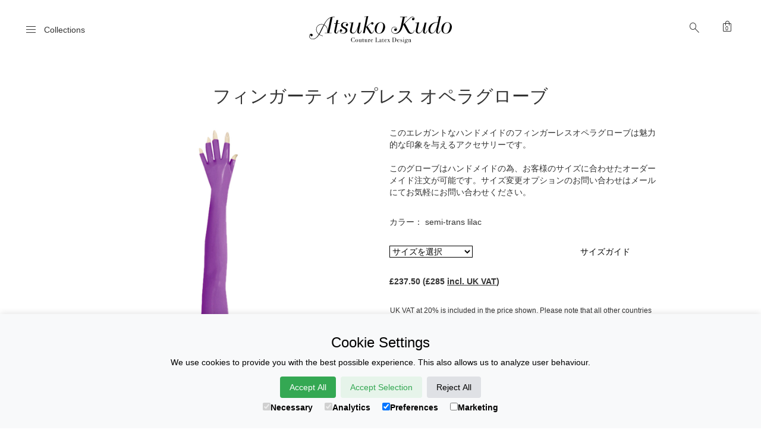

--- FILE ---
content_type: text/html; charset=UTF-8
request_url: https://atsukokudo.com/JP/Simple-Shop/Latex-Finger-Tipless-Opera-Gloves_STLilac.html
body_size: 33306
content:

<!DOCTYPE html>
<html>
<head>
<meta charset="UTF-8">
<meta name="viewport" content="width=device-width, initial-scale=1">
<link rel=”alternate” hreflang="en" href="https://atsukokudo.com/Simple-Shop/Simple-Shop"/><link rel=”alternate” hreflang="ja" href="https://atsukokudo.com/JP/Simple-Shop/Simple-Shop" /><link rel="canonical" href="https://atsukokudo.com/Simple-Shop/Simple-Shop" /><title>Couture Latex  | Atsuko Kudo</title><meta name="description" content="Buy Atsuko Kudo latex  online" /><meta name="keywords" content="Atsuko Kudo, London, Latex, Rubber,, Gloves" /><meta name="description" content="Atsuko Kudo designs and manufactures a full range of latex clothing, latex dresses, latex accessories, latex fashion for women and men. Shop celeb latex fashion, NEW Dressing for Pleasure Collection" />
<meta name="keywords" content="Rubber Clothing, latex accessories, rubber bras, latex mini dresses, latex dresses, halloween latex, latex rubber leggings, latex Clothing, Couture latex clothing, latex dress, Christina Ricci Emmy's latex dress, Dressing for Pleasure Collection" />
<!--<link href="/css/bootstrap.css" rel="stylesheet">-->
<link href="//netdna.bootstrapcdn.com/font-awesome/4.1.0/css/font-awesome.min.css" rel="stylesheet">
<link href="/css/newbasket.css" rel="stylesheet">
<link href="/css/cookie.css" rel="stylesheet">
<link href="/css/newstyles-sample-d.css" rel="stylesheet">
<link rel="stylesheet" type="text/css" href="/jQuery/jquery.fancybox.css?v=2.1.5" media="screen" />
<link rel="stylesheet" href="https://fonts.googleapis.com/css2?family=Material+Symbols+Outlined:opsz,wght,FILL,GRAD@20..48,100..700,0..1,-50..200" />	
<link href="/css/bootstrap.css" rel="stylesheet">
<style>
.footer-container ul li {
	margin-bottom: 10px !important;
}
li.drill {
	font-weight: 300;
}
ul.sub {
	display: none;
	position: relative;
	top: -17px;
	left: 25px;
}
#basket th {
	font-family:  Gotham, "Helvetica Neue", Helvetica, Arial, "sans-serif";
	font-size: 14px;
	font-weight: 300;
	color: black;
}
.social {
	padding: 100px 0 0 !important;
	margin: 0 auto;
	width: 100%;
    height: 30px;
	display: flex;
    align-items: center;
    justify-content: center;
}
span.fa {
	display: block;
	color: #fff;
	background-color: #000;
	width: 25px;
	border-radius: 30px;
	line-height: 25px;
	-moz-border-radius: 50%;
	-webkit-border-radius: 50%;
	border-radius: 50%;
	text-align: center;
	text-decoration: none;
	float: left;
	margin: 0 10px;
}

.fa-lg {
    font-size: 1.2em;
}
.sidebar-cover{
	display: none;
	position: fixed;
	width: 100%;
    height: 100%;
    background: rgba(200,200,200,0.7) !important;
	z-index: 1;
}
.showsearch {
	position: absolute;
	top:  -5px;
	right: 60px;
}
.search {
  width: 300px;
  margin-top: 0px;
// border: 3px solid green;
//  padding-bottom: 10px;
  padding-top: 5px;
  //display: inline-flex !important;
} 
.searchak {
	background: white;border: solid thin black;float:left;height: 25px;font-size:14px;padding-left:5px;width: 100%;
}
.citem {
	position: absolute;
	top:  0px;
	right: 0;
	z-index: 10;
}
.itemnum {
	position: absolute;
	top:  0px;
	right: 0;
	z-index: 12;
}
#cart {
	position: absolute;
	top: 0;
	right: 0;
	z-index: 1000;
	background-color: #FFF;
	display: none;
	padding-bottom: 10px;
	padding-left: 10px;
	padding-right: 10px;
	-webkit-border-bottom-right-radius: 15px;
	-webkit-border-bottom-left-radius: 15px;
	-moz-border-radius-bottomright: 15px;
	-moz-border-radius-bottomleft: 15px;
	border-bottom-right-radius: 15px;
	border-bottom-left-radius: 15px;
	-moz-box-shadow: 2px 2px 3px 3px #666;
	-webkit-box-shadow: 2px 2px 3px 3px #666;
	box-shadow: 2px 2px 3px 3px #666;
}
#basket {
	width: 320px;
}
#contents {
	width: 320px;
}
th {
	font-family: "Times New Roman", Times, serif;
	font-size: 12px;
	text-align: left;
}
#contents td {
	font-family: "Times New Roman", Times, serif;
	font-size: 12px;
	text-align: left;
	border-bottom: #CCC thin solid;
	padding-bottom: 1em;
}
#hideBtn {
	font-family:  Gotham, "Helvetica Neue", Helvetica, Arial, "sans-serif";
	font-size: 14px;
	font-weight: 300;
	color: black;
	background-color: #aaa;
	padding: 6px;
}
#checkout {
    font-family:  Gotham, "Helvetica Neue", Helvetica, Arial, "sans-serif";
	font-size: 14px;
	font-weight: 500;
	color: black;
	background-color: #aaa;
	padding: 6px;
	float: right;
}
.shopitems {
	display: block;
	position: relative;
	z-index: 100 !important;
}
.styling {
	margin: 0 auto;
	width: 100%;
	display: block;
	text-align: center;
	padding-left: 8%;
}
.box {
	float: left;
	position: relative;
	width: 16.66%;
	padding-bottom: 30%;
}
.boxInner {
	position: absolute;
	left: 5px;
	right: 5px;
	top: 5px;
	bottom: 5px;
	overflow: hidden;
	/*border:#000000 thin solid;*/
	cursor: pointer;
}
.boxInner img {
	width: 100%;
	/*border: thin #000 dotted;*/
}
.boxInner .titleBox {
	position: absolute;
	bottom: 0;
	left: 0;
	right: 0;
	margin-bottom: -5px;
	color: #000;
	padding: 5px;
	text-align: center;
	vertical-align: text-top;
	height: 110px;
	-webkit-transition: all 0.3s ease-out;
	-moz-transition: all 0.3s ease-out;
	-o-transition: all 0.3s ease-out;
	transition: all 0.3s ease-out;
}
body.no-touch .boxInner:hover .titleBox, body.touch .boxInner.touchFocus .titleBox {
	margin-bottom: 0;
}
#addBtn {
	width: 100%;
}
#os0 {
	width: 140px;
	border: thin black solid;
	font-family: inherit;
	border-radius: 0;
	background-color: white;
	color: black;
	float: left;
}
.styling {
	width: 60%;
	margin: 0 auto;
}
#bigpic {
	width: 70%;
	height: auto;
//	border: solid pink thin;
	min-width:270px !important;
}
.main-area {
	width: 100%;
	margin: 0 auto !important;
}
.shopimg {
	width: 100%; 
	height: auto; 
}
#alts {
//border: solid green thin;;
float: left;
width: 15%;
display: block;
}
#alts img {
	width: 100%;
	height: auto;
	display: block;
	margin-bottom: 60px;
}
#mainpic {
//border: solid red thin;
float: left;
width: 85%;
}
/* .container-fluid {
	width: 100% !important;
	max-width: 1536px;
} */
	
a {
	color: black;
}

a:hover {
		color: #999;
    cursor: default;
	}
	
@media screen and (max-width: 600px) {
.citem {
	position: absolute;
	top: -12px !important;
	right: 10px;
}
.showsearch {
	position: absolute;
	top: 12px;
	right: 50px;
}
.search {
  margin-left: 0;
  margin-top: 96px;
  padding: 10px;
  
}
.searchak {
	font-size: 16px;
	text-align: center;
}
	.main-sidebar{
		width: 69% !important;
	}
	ul.sub {
	display: none;
	position: relative;
	top: -21px;
	left: 25px;
}
.box {
	float: left;
	position: relative;
	width: 50%;
	padding-bottom: 80%;/* border:#000000 thin solid;*/
}
.styling {
	width: 95%;
	margin: 0 auto;
}
#bigpic {
	width: 100%;
	height: auto;
//	border: solid pink thin;
	min-width:270px !important;
}
.main-area {
	width: 95%;
	margin: 0 auto !important;
}
.shopimg {
	width: 100%; 
	height: auto; 
}
#mainpic {
//border: solid red thin;
float: none !important;
width: 100%;
}
#alts {
	display: inline-flex;
	margin: 0 auto;
}
#alts a img {
	width: 100%;
	height: auto;
	margin-left: 60px;
	margin-right: 30px;
	margin-bottom: 30px;
}
}
.copy-right {
display: block;
font-size: 12px;
padding-top: 30px;
padding-bottom: 10px;
}
	.social {
    padding-top: 60px;
	}
	span.fa {
	font-size:small;
	width: 22px;
	line-height: 22px;
}
/* .container-fluid {
	max-width: 1366px !important;
	margin: 0 auto;
} */
</style>
<script type="application/ld+json">
{
  "@context": "http://schema.org/",
  "@type": "Product",
   "name": "Latex Finger Tipless Opera Gloves / ラテックス フィンガーティップレス オペラグローブ",
  "image": "https://www.atsukokudo.com/images/mobile/.jpg",
  "description": "このエレガントなハンドメイドのフィンガーレスオペラグローブは魅力的な印象を与えるアクセサリーです。  このグローブはハンドメイドの為、お客様のサイズに合わせたオーダーメイド注文が可能です。サイズ変更オプションのお問い合わせはメールにてお気軽にお問い合わせください。",
  "brand": {
    "@type": "Brand",
    "name": "Atsuko Kudo"
  },
  "offers": {
    "@type": "Offer",
    "priceCurrency": "GBP",
    "itemCondition": "https://schema.org/NewCondition",
    "price": "",
    "priceValidUntil": "2023-06-01",
    "availability": "https://schema.org/preOrder"
  }
}
</script>
<script>
window.dataLayer = window.dataLayer || [];
function gtag(){dataLayer.push(arguments);}

if(localStorage.getItem('consentMode') === null){
	gtag('consent', 'default', {
		'ad_storage': 'denied',
	    'ad_user_data': 'denied',
		'ad_personalization': 'denied',
		'analytics_storage': 'denied',
		'personalization_storage': 'denied',
		'functionality_storage': 'denied',
		'security_storage': 'denied',
	});
	} else {
		gtag('consent', 'default', JSON.parse(localStorage.getItem('consentMode')));
	}
</script>
<!-- Google Tag Manager -->
<script>(function(w,d,s,l,i){w[l]=w[l]||[];w[l].push({'gtm.start':
new Date().getTime(),event:'gtm.js'});var f=d.getElementsByTagName(s)[0],
j=d.createElement(s),dl=l!='dataLayer'?'&l='+l:'';j.async=true;j.src=
'https://www.googletagmanager.com/gtm.js?id='+i+dl;f.parentNode.insertBefore(j,f);
})(window,document,'script','dataLayer','GTM-KDFFF4N');</script>
<!-- End Google Tag Manager --><script>
dataLayer.push({ ecommerce: null });
dataLayer.push({
  event: "view_item",
  ecommerce: {
    items: [
    {
      item_id: "FTO-588",
      item_name: "フィンガーティップレス オペラグローブ",
      affiliation: "Atsuko Kudo Store",
      //coupon: "",
      currency: "GBP",
      //discount: 0.00,
      index: 1,
      item_brand: "Atsuko Kudo",
      item_category: "Apparel",
      item_category2: "Adult",
      item_category3: "Female",
      item_category4: "Latex Gloves",
      //item_category5: "Short sleeve",
      //item_list_id: "related_products",
      item_list_name: "Search Results",
      item_variant: "semi-trans lilac",
      //location_id: "ChIJIQBpAG2ahYAR_6128GcTUEo",
      price: 285.00,
      quantity: 1
    }
    ]
  }
});
dataLayer.push({
  event: "add_to_cart",
  ecommerce: {
    items: [
    {
      item_id: "FTO-588",
      item_name: "フィンガーティップレス オペラグローブ",
      affiliation: "Atsuko Kudo Store",
      //coupon: "",
      currency: "GBP",
      //discount: 0.00,
      index: 1,
      item_brand: "Atsuko Kudo",
      item_category: "Apparel",
      item_category2: "Adult",
      item_category3: "Female",
      item_category4: "Latex Gloves",
      //item_category5: "Short sleeve",
      //item_list_id: "related_products",
      item_list_name: "Search Results",
      item_variant: "semi-trans lilac",
      //location_id: "ChIJIQBpAG2ahYAR_6128GcTUEo",
      price: 285.00,
      quantity: 1
    }
    ]
  }
});
dataLayer.push({
  event: "remove_from_cart",
  ecommerce: {
    items: [
    {
      item_id: "FTO-588",
      item_name: "フィンガーティップレス オペラグローブ",
      affiliation: "Atsuko Kudo Store",
      //coupon: "",
      currency: "GBP",
      //discount: 0.00,
      index: 1,
      item_brand: "Atsuko Kudo",
      item_category: "Apparel",
      item_category2: "Adult",
      item_category3: "Female",
      item_category4: "Latex Gloves",
      //item_category5: "Short sleeve",
      //item_list_id: "related_products",
      item_list_name: "Search Results",
      item_variant: "semi-trans lilac",
      //location_id: "ChIJIQBpAG2ahYAR_6128GcTUEo",
      price: 285.00,
      quantity: 1
    }
    ]
  }
});
</script>
</head>
<body>
<!-- Google Tag Manager (noscript) -->
<noscript><iframe src="https://www.googletagmanager.com/ns.html?id=GTM-KDFFF4N"
height="0" width="0" style="display:none;visibility:hidden"></iframe></noscript>
<!-- End Google Tag Manager (noscript) -->  <div id="cart">
  <table id="basket">
    <tr id="0">
      <th>Description</th>
      <th>Amount</th>
      <th>Remove?</th>
    </tr>
  </table>
  <table id="contents">
  </table>
  <div style="float: right;" id="showShip"></div>
  <br clear="all">
  <div  style="float: right;" id="showTotal"></div>
  <br clear="all">
  <div style="float: left; padding-bottom:10px;" id="addPolish"></div>
  <br clear="all">
<button id="hideBtn" style="float: left;">Hide Bag</button><a href="/basket.php"><button id="checkout">GO TO CHECKOUT</button></a>
</div><header>
	<nav>
		<div class="nav-container bootle">
			<div class="header-left">
				<span class="material-symbols-outlined header-icon js-menu-icon">Menu</span>
				<div class="menutxt"><span class="js-menu-icon">Collections</span></div><!-- this needs to open the menu too -->
			</div>
			<div class="header-center">
				<a href="/"><image class="logo" src="/images/AK-Logo-outlined-SVG.svg"></a>
			</div>
			<div class="header-right">
				<span class="material-symbols-outlined header-icon showsearch">search</span> <div class="search" align="center">
 <input type="text" name="type1" class="searchak" placeholder="search here" />
</div> <span class="material-symbols-outlined header-icon citem" data-num="0">shopping_bag<i></i></span>
			</div>
		</div>
	</nav>
	<div class="sidebar-cover js-sidebar-cover"></div>
	<div class="main-sidebar">
		<div class="close-icon  js-close-icon">
			<span class="material-symbols-outlined">close</span>
		</div>
		<div class="main-sidebar-container">
			<ul>
				<li><a href="/JP/Simple-Shop/Dressing-for-Pleasure-Collection.html">New Collection</a></li>
				<li class="drill">ランジェリー > <ul class="sub" style="left: 65px;"><li><a href="/JP/Simple-Shop/Latex-Bras.html">ブラジャー</a></li>
				<li><a href="/JP/Simple-Shop/Latex-Suspenders-Corsets-Belts.html">サスペンダー<br>コルセット &amp; ベルト</a></li>
				<li><a href="/JP/Simple-Shop/Latex-Knickers-Briefs.html">ショーツ</a></li>
				<li><a href="/JP/Simple-Shop/Latex-Bodies-Playsuits.html">ボディースーツ &amp; プレイスーツ</a></li></ul></li>
				<li><a href="/JP/Simple-Shop/Latex-Stockings-Legwear.html">ストッキング &amp; レッグウェア</a></li>
				<li class="drill">ドレス > <ul class="sub"><li><a href="/JP/Simple-Shop/Latex-Mini-Dresses.html">ミニドレス</a></li>
				<li><a href="/JP/Simple-Shop/Latex-Mid-Dresses.html">ミッドドレス</a></li>
				<li><a href="/JP/Simple-Shop/Latex-Long-Dresses.html">ガウン &amp; イブニングドレス</a></li></ul></li>
				<li><a href="/JP/Simple-Shop/Latex-Tops.html">トップス</a></li>
				<li><a href="/JP/Simple-Shop/Latex-Jackets.html">ジャケット &amp; コート</a></li>
				<li><a href="/JP/Simple-Shop/Latex-Skirts.html">スカート</a></li>
				<li><a href="/JP/Simple-Shop/Latex-Uniforms.html">ユニフォーム</a></li>
				<li><a href="/JP/Simple-Shop/Latex-Capes-Cloaks.html">ケープ &amp; マント</a></li>
				<li><a href="/JP/Simple-Shop/Latex-Chokers-Collars.html">チョーカー &amp; カラー</a></li>
				<li><a href="/JP/Simple-Shop/Latex-Gloves.html">グローブ</a></li>
				<li><a href="/JP/Simple-Shop/Latex-Handbags.html">ハンドバッグ</a></li>
				<li><a href="/JP/Simple-Shop/Latex-Hats-Headwear.html">ハット &amp; ヘッドウェア</a></li>
				<li><a href="/JP/Simple-Shop/Latex-Catsuits.html">キャットスーツ</a></li>
				<li><a href="/JP/Simple-Shop/Latex-Menswear.html">メンズウェア</a></li>
				<li><a href="/JP/Simple-Shop/Latex-Accessories.html">アクセサリー</a></li>
				<li><a href="/JP/Simple-Shop/Latex-Shoes.html">シューズ</a></li>
				<li><a href="/JP/Simple-Shop/Latex-Care-Products.html">ケア製品</a></li>
			</ul>
		</div>
	</div>
</header><main class="main-area">
	<!--<div class="text-area">-->
		 <h1 class="title">フィンガーティップレス オペラグローブ</h1>
<div class="container-fluid">
<div class="row">
<div class="col-sm-1"></div>
<div class="col-sm-5" style="overflow: hidden;">
<div id="mainpic"><a class="fancybox" href="/images/mobile/Finger-Tipless-Opera-Gloves_STLilac.jpg" data-fancybox-group="AK"><img src="/images/mobile/Finger-Tipless-Opera-Gloves_STLilac.jpg" class="shopimg" alt="Atsuko Kudo ラテックス フィンガーティップレス オペラグローブ" /></a></div></div>
<div class="col-sm-5">
        <p>このエレガントなハンドメイドのフィンガーレスオペラグローブは魅力的な印象を与えるアクセサリーです。 <br><br> このグローブはハンドメイドの為、お客様のサイズに合わせたオーダーメイド注文が可能です。サイズ変更オプションのお問い合わせはメールにてお気軽にお問い合わせください。</p>
        <br><p>カラー： semi-trans lilac</p>
              <br><p style="float:left;"><select name="os0" onchange="giveMessage();" id="os0"><option value="Select a Size">サイズを選択</option><option value="XS">XS</option><option value="S">S</option><option value="M">M</option><option value="L">L</option><option value="XL">XL</option><option value="M2F">Made to Fit</option></select></p><a class="fancybox fancybox.iframe" href="/Sizing/sizes.html" style="float:right; margin-right: 10%;"><span  class="collars">サイズガイド</a>        <div id="message" style="display:none;font-size:0.8em;color:#000;font-family: Arial, Helvetica, sans-serif; font-weight:500;padding-top:0.3em;"></div>
        <br clear="all"/><br >
        <p><strong>&#163;237.50 (&#163;285 <span style="font-size:14px !important;text-decoration:underline;cursor:pointer;" class="vat attrib">incl. UK VAT</span>)</strong></p><br />
        <p class="vatpanel" style="font-size:smaller;clear:both;border: 1px solid transparent;">UK VAT at 20% is included in the price shown. Please note that all other countries are not liable for UK VAT and you will be charged £237.5 however Atsuko Kudo prices do not include customs duty or taxes and additional charges which may be levied by your local tax office, for which the customer is responsible.<br>Please refer to our T&amp;C's for further information.</p> <p id="converted_amount" style="font-size: smaller;color:#634934;clear:both;">
        <button id="convertor" style="font-size: smaller;padding-left: 4px;padding-right: 4px;color:#cc0000;">通貨換算ツール</button>
        </p> <p><br />
        <button id="addBtn" data-name="Finger Tipless Opera Gloves" data-price="237.50" data-color="semi-trans lilac" data-weight="" data-id="588" data-size="0">バッグに追加</button>
        </p> 
</div>
</div>
<br><br><br>
<div class="row">
<div class="col-sm-1"></div>
<div class="col-sm-10">
<h2 style="float: left;font-weight: 200;text-align: left;padding: 60px;font-size: 18px;">Style With</h2><br clear="all"><div class="box"><div class="boxInner"><a href="/JP/Simple-Shop/Latex-Paris-Cup-Mini-Dress_Pink.html"><img src="/images/mobile/Paris-Cup-Mini-Dress_Pink_280.jpg" alt="Atsuko Kudo Latex Paris Cup Mini Dress in Supatex Pink" class="stylethumbs" /></a><div class="titleBox"><p class="itemname"><a href="/JP/Simple-Shop/Latex-Paris-Cup-Mini-Dress_Pink.html">Paris Cup Mini Dress</a><br /><br>&#163;354.17 (&#163;425 <span class="attrib">incl. UK VAT</span>)</p></div></div></div><div class="box"><div class="boxInner"><a href="/JP/Simple-Shop/Latex-Line-Choker-BlackCrystals_Black.html"><img src="/images/mobile/Line-Choker-BlackCrystals_Black_280.jpg" alt="Atsuko Kudo Latex Line Choker in Black" class="stylethumbs" /></a><div class="titleBox"><p class="itemname"><a href="/JP/Simple-Shop/Latex-Line-Choker-BlackCrystals_Black.html">Line Choker</a><br /><span class="attrib">w/ deluxe crystals</span><br>&#163;191.67 (&#163;230 <span class="attrib">incl. UK VAT</span>)</p></div></div></div><div class="box"><div class="boxInner"><a href="/JP/Simple-Shop/Latex-No-Cup-Body-HighCutLeg_Black.html"><img src="/images/mobile/No-Cup-Body-HighCutLeg_Black_280.jpg" alt="Atsuko Kudo Latex Restricted No Cup Body in supatex black" class="stylethumbs" /></a><div class="titleBox"><p class="itemname"><a href="/JP/Simple-Shop/Latex-No-Cup-Body-HighCutLeg_Black.html">Restricted No Cup Body</a><br /><span class="attrib">w/ high cut leg</span><br>&#163;300.00 (&#163;360 <span class="attrib">incl. UK VAT</span>)</p></div></div></div><div class="box"><div class="boxInner"><a href="/JP/Simple-Shop/Latex-Dahlia-Pasties_Black.html"><img src="/images/mobile/Dahlia-Pasties_Black_280.jpg" alt="Atsuko Kudo Latex Dahlia Pasties in Supatex Black" class="stylethumbs" /></a><div class="titleBox"><p class="itemname"><a href="/JP/Simple-Shop/Latex-Dahlia-Pasties_Black.html">Dahlia Pasties</a><br /><br>&#163;110.00 (&#163;132 <span class="attrib">incl. UK VAT</span>)</p></div></div></div><div class="box"><div class="boxInner"><a href="/JP/Simple-Shop/Latex-Heart-Shaped-Eye-Patch_Pink.html"><img src="/images/mobile/Heart-Shaped-Eye-Patch_Pink_280.jpg" alt="Atsuko Kudo Latex Heart Shaped Eye Patch in Supatex Pink" class="stylethumbs" /></a><div class="titleBox"><p class="itemname"><a href="/JP/Simple-Shop/Latex-Heart-Shaped-Eye-Patch_Pink.html">Heart Shaped Eye Patch</a><br /><br>&#163;50.00 (&#163;60 <span class="attrib">incl. UK VAT</span>)</p></div></div></div></div></div><div class="col-sm-1"></div></div>       
 </div>
 </main>
 <br clear="all"><footer class="footer">
	<div class="footer-container">
			<ul>
			<li><a href="/News/">News</a></li>
			<li><a href="/About-Us/">About Us</a></li>
			<li><a href="/Collections/">Collections</a></li>
			<li><a href="/History/">History</a></li>
			<li><a href="/Simple-Shop/">Simple Shop</a></li>
			<li><a href="/E-Voucher/">E-Voucher</a></li>
			<li><a href="/Bespoke-Shop/">Bespoke Shop</a></li>
			<li><a href="/Sizing/">Sizing &amp; Colours</a></li>
			<li><a href="/Contact/">Contact</a></li>
			<li><a href="/Information/">Information</a></li>
			<!--<li><a href="/Press/">Press</a></li>-->
			<li><a href="/JP/Simple-Shop/">Japanese Shop</a></li>
			</ul>
		<div class="social">
			<a href="http://instagram.com/AtsukoKudoLatex/" target="_blank"><span class="fa fa-instagram fa-lg"></span></a>
			<a href="http://twitter.com/atsukokudolatex" target="_blank"><span class="fa fa-twitter fa-lg"></span></a>
			<a href="http://www.facebook.com/pages/Atsuko-Kudo-Latex/208714046468?ref=ts" target="_blank"><span class="fa fa-facebook fa-lg"></span></a>
			<a href="http://www.youtube.com/user/atsukokudo" target="_blank"><span class="fa fa-youtube fa-lg"></span></a>
			<a href="https://pinterest.com/atsukokudolatex/" target="_blank"><span class="fa fa-pinterest fa-2x" style="color:#fff;background-color:none;"></span></a>
			<a href="https://www.atsukokudo.com/Information/#salon-AK" target="_blank"><span class="fa fa-envelope-o fa-lg"></span></a>
		</div>
		<div class="copy-right" align="center">
			<p align="center">&copy; Atsuko Kudo All rights reserved</p>
		</div>
	</div>
</footer>
<div id="cookie-consent-banner" class="cookie-consent-banner">
<h3>Cookie Settings</h3>
<p>We use cookies to provide you with the best possible experience. This also allows us to analyze user behaviour.</p>
<button id="btn-accept-all" class="cookie-consent-button btn-success">Accept All</button>
 <button id="btn-accept-some" class="cookie-consent-button btn-outline">Accept Selection</button>
  <button id="btn-reject-all" class="cookie-consent-button btn-grayscale">Reject All</button>
  <div class="cookie-consent-options">
<label><input id="consent-necessary" type="checkbox" value="Necessary" checked disabled>Necessary</label>
<label><input id="consent-analytics" type="checkbox" value="Analytics" checked disabled>Analytics</label>
 <label><input id="consent-preferences" type="checkbox" value="Preferences" checked>Preferences</label>
 <label><input id="consent-marketing" type="checkbox" value="Marketing" >Marketing</label>
 </div></div>
<!-- jQuery / javascript -->
<script src="/js/header-menu.js"></script>
<script src="/js/jquery-1.12.4.min.js"></script>
<!--<script type="text/javascript" src="/jQuery/jquery.tools.min.js"></script>-->
<script type="text/javascript" src="/Simple-Shop/logicnewno.js"></script>
<script type="text/javascript" src="/jQuery/jquery.fancybox.js?v=2.1.5"></script>
<script src="/js/bootstrap.min.js"></script>
<!--<script type="text/javascript" src="jquery.flexisel.js"></script>-->
<script type="text/javascript">
function giveMessage() {
	var selected_index = oForm.elements["os0"].selectedIndex;
	var selected_option_value = oForm.elements["os0"].options[selected_index].value;
	myDiv = document.getElementById("message");
	if(selected_option_value == "M2F"){
	myDiv.innerText = "We will contact you via email to request measurements to ascertain whether made to fit work is required. If so then there will be an additional charge for this service.";
	myDiv.textContent = "We will contact you via email to request measurements to ascertain whether made to fit work is required. If so then there will be an additional charge for this service.";
    myDiv.style.display = "block";
	} else {
	myDiv.innerText = "";
	myDiv.textContent = "";
    document.getElementById("message").style.display = "none";
	}
}
function checkForm() {
   var selected_index = oForm.elements["os0"].selectedIndex;
   var selected_option_value = oForm.elements["os0"].options[selected_index].value;
   var selected_option_txt = $('#os0 selected:option').text();//oForm.elements["os0"].options[selected_index].text;
//alert(selected_option_txt);
  // var onesize_value = oForm.elements["os0"].options[1].value;
  // var selected_option_text = oForm.elements["os0"].options[selected_index].text;
  if(selected_option_value == "Select a Size"){
	  //alert("Please choose a size");
	 if(selected_option_txt == 'Out of Stock'){
	  //	alert('out of stock');
	  document.getElementById("message").innerText = "Out of Stock!";
	  document.getElementById("message").textContent = "Out of Stock!";
      document.getElementById("message").style.display = "block";
	  } else {
	  document.getElementById("message").innerText = "test!";
	  document.getElementById("message").textContent = "test";//"Please choose a size!";
      document.getElementById("message").style.display = "block";
      }
	  return false;
  } else {
	  document.oForm.submit();
  }
}
</script>
<script>
$(document).ready(function(){
$('.fancybox').fancybox();
var w = $(window).width();
//
if(w < 600){
  $('#alts').insertAfter('#mainpic');
  /* $('#alts').attr('align', 'center'); */
}
var s = $('.main-area').width()*75/100;
//
if(w < 600){
$('.search').css('min-width', s+'px');
}
$('#addBtn').click(function(){
	//alert('harry');
//	$('.citem').html('<span class="material-symbols-outlined header-icon citem">shopping_bag</span>');
	var mysize = $('#os0').val();
	//alert(mysize);
if( mysize == "Select a Size"){
	  $('#message').text("Please choose a size!");
	   $('#message').css("display", "block");
  } else {
  	//change these values
	   var item_number = $(this).data('id');
		var name_ = $(this).data('name');
		//alert(name_);
		var color_ = $(this).data('color');
		var size_ = mysize;
		var price_ = $(this).data('price');
		var total_ =  $(this).data('price');
		var weight = $(this).data('weight');
		$('#cart').slideDown();
var myurl = '/Simple-Shop/cart.php?add=1&item_number='+item_number+'&qty=1&name_='+name_+'&color_='+color_+'&size_='+size_+'&price_='+price_+'&total_='+total_+'&ship1=0.00&ship2=0.00&weight='+weight; //this needs changing
//alert(myurl);
 $.ajax({url: myurl, success:function(result){
	   $('#contents tbody').empty();
	   	window.noofitems = 0;
	window.total = 0;
	window.lube = 0;
	window.polish = 0;
//	$('#fsub').css('display', 'none');
	$.ajax({url: '/Simple-Shop/cart.php?basket=1', success:function(result){
			window.cart = $.parseJSON(result);
			$("html, body").animate({ scrollTop: 0 }, "fast");
			$('#showShip').text('');
			$('#showTotal').text('');
			$('#addPolish').html('');
			var options3 = '';
			var pp = '';
			cartTot = 0;
			var care = 0;
			if($.isEmptyObject(cart)){
			 noofitems = 0;;
			 $('#addPolish').html('');
			} else {
			 noofitems = cart.length;
			 			 $('.citem').data('num', noofitems);
			 var t = $('.citem').data('num');
			 $('.citem i').css('font-size', '9px');
			 $('.citem i').text(t);
			 $('.citem i').css('position', 'relative');
			 $('.citem i').css('left', '-15px');
			 $('.citem i').css('top', '-6px');
			 $('.citem i').css('font-family', 'Gotham, "Helvetica Neue", Helvetica, Arial, "sans-serif"');
		     $('.citem i').css('font-style', 'normal');
			}
			//$('.citem').html('<span class="material-symbols-outlined header-icon citem">shopping_bag '+noofitems+'</span>');
			for (var i = 0; i < noofitems; i++) {
			options3 += '<tr><td><strong>' + cart[i].Name + '</strong><br>Size: ' + cart[i].Size + '<br>Colour: ' + cart[i].Colour + '<br>Item price: £' + cart[i].Price + '<br>Quantity: ' + cart[i].Quantity + '</td><td>£' + cart[i].Total + '</td><td><input id="su'+i+'" type="checkbox" value="'+i+'"/><label for="su'+i+'">Remove</label></td></tr>';
			  if(cart[i].Name == "Polish 125ml"){
			   $('#addPolish span.polish').html('');
			   polish = 1;
			   care += 1;
		      }
/* 			 if(cart[i].Name == "Lube Sample 10ml"){
			   $('#addPolish span.lube').html('');
			   lube = 1;
			   care += 1;
		      }
			  if(cart[i].Name == "Lube 30ml"){
			   $('#addPolish span.lube').html('');
			   lube = 1;
			   care += 1;
		      } */
			cartTot += parseFloat(cart[i].Total);
			}
			//$(pp).appendTo("#ppF");
			//$('#contents tr:last').after(options3);
			$('#contents').append(options3);
	  if(noofitems == 1){
		   if(polish == 1 || lube == 1){
/* 			$("#contents input:checkbox").trigger("click"); 
           $("#contents input:checkbox").attr('checked', true);  
           $("#contents input:checkbox").attr('checked', $(this).attr('checked'));  */
			   } else {
		  }
		total = parseFloat(cartTot);
		total = total.toFixed(2);
		$('#showShip').text('Post & Packing added upon checkout');
		$('#showTotal').text('Current Total: £'+total+' ex vat');
       }
		if(noofitems > 1){
		n = 2;
		x = 1;
		pvalues = [];
//
		var sum = 0;
//
		 if(noofitems == 2){
			if(polish == 1 && lube == 1){
//
/* 		   $("#contents input:checkbox").trigger("click"); 
           $("#contents input:checkbox").attr('checked', true);  
           $("#contents input:checkbox").attr('checked', $(this).attr('checked')); */
			}
		} 
		if(care == noofitems){
/* 		   $("#contents input:checkbox").trigger("click"); 
           $("#contents input:checkbox").attr('checked', true);  
           $("#contents input:checkbox").attr('checked', $(this).attr('checked')); */
		}
//
		total = parseFloat(cartTot);
		total = total.toFixed(2);
		$('#showShip').text('Post & Packing added upon checkout');
       $('#showTotal').text('Current Total: £'+total+' ex vat');
//
	}
	if(lube == 1 && polish == 1){
		 $('#addPolish').html('');
	}
	$('#showShip').css('font-size', 'smaller');
	$('#showShip').css('color', '#555555');
	$('.itemnum').html(noofitems);
//
 }});
}});
  } 
});
//
  $(document).on('click', '#convertor', function(){
	$(this).css('color', '#000');
	$(this).text('fetching...');
	$.ajax({url: '/Simple-Shop/currency.php?flag=1', success:function(result){
		 currency = $.parseJSON(result);
		 var price = 237.50;
		 var doll = currency[0].Rate;
		 var doll = parseFloat(doll * price).toFixed(2);
		 var euro = currency[1].Rate;
		 var euro = parseFloat(euro * price).toFixed(2);
		 var japy = currency[2].Rate;
		 var japy = parseFloat(japy * price).toFixed(2);
		 var audo = currency[3].Rate;
		 var audo = parseFloat(audo * price).toFixed(2);
		 //alert(doll);
   $('#converted_amount').html('approx. $'+doll+' €'+euro +' AU$: '+audo+' ¥: '+japy );
	}});
	});
$('.drill').click(function(){
	$('.search').hide();
	if($(this).children($('ul.sub')).is(':hidden')){
	$(this).children($('ul.sub')).slideDown("slow");
	} else {
    $(this).children($('ul.sub')).slideUp("fast");
	}
});
//var cat = 'Gloves';
//	$('.stylethumbs').css('width', '50%;');
});
</script>
<script>
function hideBanner(){
	$('#cookie-consent-banner').hide();
}


if(localStorage.getItem('consentMode') === null){
	
	$('#btn-accept-all').on('click', function(){
		setConsent({
			necessary: true,
			analytics: true,
			preferences: true,
			marketing: true 
		});
		hideBanner();
	});
   $('#btn-accept-some').on('click', function(){
		setConsent({
			necessary: true,
			analytics: $('#consent-analytics').checked,
			preferences: $('#consent-preferences').checked,
			marketing: $('#consent-marketing').checked 
		});
		hideBanner();
	});
    $('#btn-reject-all').on('click', function(){
		setConsent({
			necessary: false,
			analytics: false,
			preferences: false,
			marketing: false 
		});
		hideBanner();
	});
	//
	$('#cookie-consent-banner').show();
	
}


function setConsent(consent) {
 const consentMode = {
  'functionality_storage' : consent.necessary ? 'granted' : 'denied',
  'security_storage' : consent.necessary ? 'granted' : 'denied',
  'ad_storage' : consent.marketing ? 'granted' : 'denied',
  'ad_user_date' : consent.marketing ? 'granted' : 'denied',
  'ad_personalization' : consent.marketing ? 'granted' : 'denied',
  'analytics_storage' : consent.analytics ? 'granted' : 'denied',
  'personalization_storage' : consent.analytics ? 'granted' : 'denied',
 };
 gtag('consent','update', consent);
 localStorage.setItem('consentMode', JSON.stringify(consentMode));
}

</script></body>
</html>

--- FILE ---
content_type: text/css
request_url: https://atsukokudo.com/css/newbasket.css
body_size: 1704
content:
.viewBtn {
	position: relative;
	background-color: #000;
	color: #FFF;
	font-family: Times, "Times New Roman", serif;
	font-size: 1em;
	height: 1.8em;
	border: none;
	width: 6em;
	left: 9.2em;
	top: -1.8em;
}
#hideBtn {
	font-size: small;
	padding:0.15em;
}
#cart {
	position: absolute;
	top: 0;
	right: 0;
	z-index: 200;
	background-color: #FFF;
	display: none;
	padding-bottom: 10px;
	padding-left: 10px;
	padding-right: 10px;
	-webkit-border-bottom-right-radius: 15px;
	-webkit-border-bottom-left-radius: 15px;
	-moz-border-radius-bottomright: 15px;
	-moz-border-radius-bottomleft: 15px;
	border-bottom-right-radius: 15px;
	border-bottom-left-radius: 15px;
	-moz-box-shadow: 2px 2px 3px 3px #666;
	-webkit-box-shadow: 2px 2px 3px 3px #666;
	box-shadow: 2px 2px 3px 3px #666;
}
#basket {
	width: 320px;
}
#contents {
	width: 320px;
}
th {
	font-family: "Times New Roman", Times, serif;
	font-size: 12px;
	text-align: left;
}
#contents td {
	font-family: "Times New Roman", Times, serif;
	font-size: 12px;
	text-align: left;
	border-bottom: #CCC thin solid;
	padding-bottom: 1em;
}
#fsub {
	background-color: #FCF;
	border: #000 thin solid;
	border-radius: 3px;
}
#addBtn {
	cursor: pointer;
	background-color: #000;
	color: #FFF;
	font-family: Times, "Times New Roman", serif;
	font-size: 1em;
	height: 1.8em;
	border: none;
	width: 8em;
	float: left;
}
#viewBtn {
	cursor: pointer;
	background-color: #000;
	color: #FFF;
	font-family: Times, "Times New Roman", serif;
	font-size: 1em;
	height: 1.8em;
	border: none;
	width: 6em;
	float: right;
}
#wrapper {
	width: 100%;
	max-width: 1400px;
	margin-left: auto;
	margin-right: auto;
	text-align: center;
}
.search {
	display: none;
	width: 210px !important;
	margin-top: 0px;
	//border: solid pink thin;
	height: 40px;
	margin-right: 100px;
}
.citem {
	margin-top: 33px !important;
}


--- FILE ---
content_type: text/css
request_url: https://atsukokudo.com/css/newstyles-sample-d.css
body_size: 10415
content:
@charset "UTF-8";
/* CSS Document */
body {
	font-family:  Gotham, "Helvetica Neue", Helvetica, Arial, "sans-serif";
	font-size: 14px;
	font-weight: 300;
	color: black;
}
h4 {
    font-family:  Gotham, "Helvetica Neue", Helvetica, Arial, "sans-serif";
	font-size: 12px;
	font-weight: 300;
	color: black;
	text-align: center;
}
a {
    font-family:  Gotham, "Helvetica Neue", Helvetica, Arial, "sans-serif";
	font-size: 14px;
	font-weight: 300;
	text-decoration: none;
	color: black;
}
a:hover {
	text-decoration: underline;
}
.material-symbols-outlined {
  font-variation-settings:
  'FILL' 0,
  'wght' 200,
  'GRAD' 0,
  'opsz' 24
}
h2 {
	margin-top: -25px !important;
}

@font-face {
	font-family: 'Bellevue';
	src: url('/misc/bellevue-webfont.eot');
	src: url('/misc/bellevue-webfont.eot?#iefix') format('embedded-opentype'), url('/misc/bellevue-webfont.woff') format('woff'), url('/misc/bellevue-webfont.ttf') format('truetype'), url('/misc/bellevue-webfont.svg#bellevueregular') format('svg');
	font-weight: normal;
	font-style: normal;
}


 header {
	height: 100px;
}

nav {
	width: 100%;
	position: fixed;
	z-index: 1 !important;
}

.nav-container {
	backdrop-filter: blur(5px);
    background: rgba(255, 255, 255, 0.90);
	width: 100%;
	height: 100px;
	display: flex;
	align-items: center;
	justify-content: space-between;
	position: fixed;
}
.nav-container-black {
 	backdrop-filter: blur(5px);
    background: rgba(0, 0, 0, 1); 
	width: 100%;
	height: 100px;
	display: flex;
	align-items: center;
	justify-content: space-between;
	position: fixed;
}
.header-left{
	display:flex;
	align-items: center;
	height: 100%;
}

.header-left .header-icon{
	margin-right: 10px;
}

.header-center{
	width: 240px;
	position: absolute;
    left: 50%;
    transform: translate(-50%);
}

.header-right{
	height: 100%;
	display: flex;
    align-items: center;
}

.header-icon{
    margin: 40px;
	cursor: default;
}

.logo {
    width: 100%;
}
footer{
clear: all !important;
    display: block;
	width: 100%;
	background-color: white;
	height: 400px;
	clear: all !important;
}

.footer-container{
	display: block;
	height: 100%;
}

 .footer-container ul{
	padding: 50px 0 0;
	margin: 0 auto;
	display: grid;
 	width: fit-content;
  	column-gap: 6em;
  	grid-template-columns: repeat(2, auto);
} 

.footer-container ul li {
	margin-bottom: 10px !important;
}

.social{
	padding: 100px 0 0;
	margin: 0 auto;
	width: 100%;
    height: 30px;
	display: flex;
    align-items: center;
    justify-content: center;
}

.main-area{
    width: 90% !important;
    margin: 0 auto;
	min-height: calc(100vh - 500px);
}


#content {
	width:100%;
	/*position: absolute;
	top: 0;
	left: 0;
	z-index: 0;
	*/
	align-content:center;
	text-align:center;
}
/*div stuff*/
#container {
	position: fixed;
	width: 100%;
	bottom: 0;
	background-image: url(/images/complexbg.png);
	background-size: contain;
	text-align: center;
	padding-top: 0.5em;
	z-index:100;
}

.container{
	display: flex;
	padding: 0 50px 50px;
	
}
.container-item-img{
	text-align: center;
    width: 50%;
}

.container-item-text{
	width: 50%;
}
.container-item-text p {
	padding: 0 50px;
}

.img-sizing {
	margin: 0 auto;
    width: 60%;
}
.img-sizing img{
	width: 100%;
}

.mobile-img{
	display: none;
}

/*end*/
* {
	margin: 0;
	padding: 0;
}
ul {
	width: 100%;
	margin-left: auto;/*	clear:both;*/
	margin-right:auto;
	list-style: none;
}
br {
	clear: both;
}
nav ul li {
	flex: 1 0 auto;
}
li:last-child {
	border-right: none;
}
ul li a {
	text-align: left;
	display: block;
	text-decoration: none;
	color: #000;
	white-space: nowrap;
}

ul li a:hover {
	color: #999;
	cursor: default;
}
ul li a:active {
	color: #FFFFFF;
}

a:visited {
    color: #000;
}


.main-sidebar{
	left: -100%;
	position: fixed;
	background: #FFFFFF;
	width: 25%;
	height: 100vh;
	box-shadow: 0 3px 15px rgba(0,0,0,.35);
	overflow-y: scroll;
	transition: .7s ease-out;
	z-index: 1;
}

.close-icon{
	margin: 40px;
	cursor: default;
}

.main-sidebar ul{
	display: flex;
	flex-direction: column;
	margin: 0;
    padding-left: 0;
}

.main-sidebar ul li{
	padding-left: 40px;
}

.main-sidebar ul li a{
	text-align: left;
	display: block;
	text-decoration: none;
	color: #000;
	white-space: nowrap;
}

.main-sidebar li a:hover {
	color:#999;
	cursor: default;
}
.main-sidebar li a:active {
	color: #FFFFFF;
}

.sidebar-cover{
	display: none;
	position: fixed;
	width: 100%;
    height: 100%;
    background: rgba(200,200,200,0.7) !important;
	z-index: 1;
}

.sidebar-bottom{
	margin-top: 100px;
    padding-bottom: 20px;
}

.title{
	font-weight: 200;
    text-align: center;
	padding: 25px;
	font-size: 30px;
}

.copy-right{
/* 	font-size: 12px;
	left: 50%;
    transform: translate(-50%); */
}
header.logo {
	padding: 1em;
	padding-top:35px;
	text-align: center;
}
a.logoimg img {
	width:21.65%;
}
#cart {
	position: absolute;
	top: 0;
	right: 0;
	z-index: 1001;
	background-color: #FFF;
	display: none;
	padding-bottom: 10px;
	padding-left: 10px;
	padding-right: 10px;
	-webkit-border-bottom-right-radius: 15px;
	-webkit-border-bottom-left-radius: 15px;
	-moz-border-radius-bottomright: 15px;
	-moz-border-radius-bottomleft: 15px;
	border-bottom-right-radius: 15px;
	border-bottom-left-radius: 15px;
	-moz-box-shadow: 2px 2px 3px 3px #666;
	-webkit-box-shadow: 2px 2px 3px 3px #666;
	box-shadow: 2px 2px 3px 3px #666;
}
#basket {
	width: 320px;
}
#contents {
	width: 320px;
}
th {
	font-family: "Times New Roman", Times, serif;
	font-size: 12px;
	text-align: left;
}
#contents td {
	font-family: "Times New Roman", Times, serif;
	font-size: 12px;
	text-align: left;
	border-bottom: #CCC thin solid;
	padding-bottom: 1em;
}
#fsub {
	background-color: #FCF;
	border: #000 thin solid;
	border-radius: 3px;
}
@media screen and (max-width: 1290px) {
/*
a.logoimg img {
	width:29%;
}
*/
aside {
	width:60%;
}

}

@media screen and (max-width: 1024px) {
	
.header-left p{
	display:none;
}
	
.header-center{
	width: 200px;
	}

.main-sidebar{
		width: 40%;
	}
	
	
aside {
	width:60%;
}

}


@media screen and (max-width: 768px) {

	
#banner {
	position:absolute;
	top:0;
	left:0;
	width:30%;
	height:30%;
	max-width: 146px;
	max-height: 157px;
	z-index: 49;
}
#banner img {
	
	width:100%;
	height:auto;

}
#menu {
	width: 1.4em;
	display: block;
	background: #000;
	color: #FFFFFF;
	font-size: 1.35em;
	text-align: center;
	margin-left: auto;
	margin-right: auto;
	opacity: 0.75;
	border-top-left-radius: 5px;
	border-top-right-radius: 5px;
}
.search {
	display:none;
}
.srch_btn {
	display:none;
}
#nav.js {
	display: none;
}
ul {
	
}
li {
	
}
li a {
	
}
#nav li.short, #nav li.medium, #nav li.long {
	font-family: "Helvetica Neue", Helvetica, Arial, sans-serif;
	font-weight: 300;
	text-align: center;
	width: 100%;
	padding: 0.5em 0 0.25em 0;/*0.5 0.25*/
	font-size: 1.15em;
}
div.copy {
	width: 200px;
	margin: auto;
}
aside {
	width: 90%;
	float: none;
	margin-top: 20%;
}
article img {
	width: 95%;
	height: auto;
}
article.press img {
	width: 25%;
	height: auto;
	padding-bottom:4px;
}
/*
a.logoimg img {
	width:46%;
}
*/
#container {
	padding-top: 0.5em;
	padding-left: 0;
	padding-right: 0;
	background-image: none;
}
#searchicon {
	display:none;
}
#searchitem {
	/*display: block;
	width: 50px;
	height: 30px;*/
	position: absolute;
	top: 6px;
	right: 100px;
	z-index: 19;
	color: #FFF;
}
.searchBtn {
	background-color:FFCCFF;
	font-size:small;
}
.ltcol  { display:none;}
       .rtcol { display:none;}
	   .ctcol {width:100%;}
}
@media screen and (min-device-height: 1080px){
.showsearch {
	position: absolute;
	top:  -5px;
	right: 120px;
}
.search {
  width: 200px;
  margin-top: 0px;
  padding-top: 5px;
} 
.searchak {
	background: white;border: solid thin black;float:left;height: 25px;font-size:14px;padding-left:5px;width: 100%;
}
.citem {
	position: absolute;
	top:  0px;
	right: 5px !important;
	z-index: 10;
}
.itemnum {
	position: absolute;
	top:  0px;
	right: 5px !important;
	z-index: 12;
}
}

@media screen and (min-width: 769px) {
#menu {
	display: none;
}
}
@media only screen and (max-width : 768px) and (min-width : 481px) {
	li {
}
	
li a {
/*	font-family: "Helvetica Neue", Helvetica, Arial, sans-serif;*/
	font-weight: 300;
	text-align: center;
	width: 100%;
	padding: 0.25em 0 0.25em 0;
	font-size: 1em;
}
	
}
@media screen and (max-width: 600px) {
.itemnum {
	display: none;
}
.menutxt {
	display: none;
}
	header{
		height: 75px;
	}
	
	nav {
		height: 75px;
	}
	
	.nav-container{
		height: 75px;
	}
	
	.header-center{
	width: 160px;
	}
	
	.header-icon{
		margin: 10px;
	}
	
	
	.main-sidebar{
		width: 75% !important;
	}
	
	.close-icon{
		margin: 23px 0 23px 10px;
	}
	
	.main-area{
	min-height: calc(100vh - 355px);
}

	.title {
		font-size: 25px;
		padding: 20px;
	}
	
	.container{
		display: block;
		padding: 0 30px 50px;
	}
	
	.container-item-img {
    width: 100%;
	padding-bottom: 50px;
}
	
	.img-sizing{
		width: 100%;
	}
	
	.desktop-img{
		display: none;
	}
	
	.mobile-img{
		display: block;
	}
	
	.container-item-text{
		width: 100%;
	}
	
	.container-item-text p{
		padding: 0;
	}
	
	.footer-container ul {
    padding: 50px 0 0;
	}
	
	.social {
    padding-top: 60px;
	}
	
	.pageimg{
		width: 100%;
	}
	

	
#banner {
	display:none;
	/*position:absolute;
	top:0;
	left:0;
	width:30%;
	height:30%;
	max-width: 146px;
	max-height: 157px;
	z-index: 49;*/
}
#banner img {
	
	width:100%;
	height:auto;

}
/*
a.logoimg img {
	width:80%;
}
*/
#container {
background-image: url(/images/navbg.png);
}
aside {
	margin-top:20%;
	margin-bottom: 10%;
}
#searchicon {
	display:none;
}
#searchitem {
	display: none; 
	position: absolute;
	top: 45px;
	right: 45px;
	z-index: 19;
	color: #FFF;
}
article.press img {
	width:50%;
	height: auto;
	padding-bottom:4px;
}
#citem {
	right:1px;
}

span.fa {
	font-size:small;
	width: 22px;
	line-height: 22px;
}
.searchBtn {
	background-color:FFCCFF;
	font-size:small;
}
#basket {
	width: 100%;
}
#contents {
	width: 100%;
}
ul {
	
}
li {
	
}
	#nav li.short, #nav li.medium, #nav li.long {
	font-family: "Helvetica Neue", Helvetica, Arial, sans-serif;
	font-weight: 300;
	text-align: center;
	width: 100%;
	padding: 0.25em 0 0.25em 0;/*0.25 0.25*/
	font-size: 1em;
}
li a {
	font-family: "Helvetica Neue", Helvetica, Arial, sans-serif;
	font-weight: 300;
	text-align: center;
	width: 100%;
	padding: 0.25em 0 0.25em 0;/*0.25 0.25*/
	font-size: 1em;
}
}
h2 {
    font-family:  Gotham, "Helvetica Neue", Helvetica, Arial, "sans-serif";
	font-size: 18px;
	font-weight: 200 !important;
	color: black !important;
	text-align: center;
	margin-top: 0 !important;
	padding-top: 0 !important;
}

--- FILE ---
content_type: application/javascript
request_url: https://atsukokudo.com/js/header-menu.js
body_size: 745
content:
const menu = document.querySelector(".js-menu-icon")

menu.addEventListener("click",()=>{
		const sidebar = document.querySelector(".main-sidebar");
		sidebar.style.left = 0;
		const sidebarCover = document.querySelector(".js-sidebar-cover");
		sidebarCover.style.display ="block";
});

const close = document.querySelector(".js-close-icon")

const sidebarCover = document.querySelector(".js-sidebar-cover")

close.addEventListener("click",()=>{
	const sidebar = document.querySelector(".main-sidebar");
	sidebar.style.left = "-100%";
	const sidebarCover = document.querySelector(".js-sidebar-cover");
	sidebarCover.style.display ="none";
});

sidebarCover.addEventListener("click",()=>{
	const sidebar = document.querySelector(".main-sidebar");
	sidebar.style.left = "-100%";
	const sidebarCover = document.querySelector(".js-sidebar-cover");
	sidebarCover.style.display ="none";
});


--- FILE ---
content_type: image/svg+xml
request_url: https://atsukokudo.com/images/AK-Logo-outlined-SVG.svg
body_size: 17258
content:
<?xml version="1.0" encoding="UTF-8"?>
<svg id="Layer_4" xmlns="http://www.w3.org/2000/svg" viewBox="0 0 505.72 95.96">
  <g>
    <path d="M161,85.23s-.02.17-.04.6c-.06.86-.09,1.7-.09,2.5,0,.09.01.27.04.55.03.28.04.61.04.99v.2c0,.19-.06.29-.18.29s-.22-.11-.31-.33c-.21-.49-.42-.81-.62-.96-1.07.94-2.36,1.4-3.86,1.4-2.19,0-4-.76-5.44-2.29s-2.15-3.45-2.15-5.77.66-4.24,1.98-5.72c1.32-1.48,3.02-2.22,5.1-2.22.76,0,1.36.06,1.82.19.45.13,1.02.38,1.69.77.33.19.57.29.74.29.13,0,.26-.12.38-.36.19-.42.35-.62.47-.62s.18.06.18.18c0,.06-.02.16-.04.29-.16.71-.25,2.05-.25,4.02,0,.28-.02.45-.07.49s-.1.07-.18.07c-.15,0-.25-.14-.29-.42-.19-1.19-.47-2.08-.82-2.66-.73-1.19-1.88-1.79-3.44-1.79-1.2,0-2.16.4-2.86,1.21-1.26,1.44-1.9,3.56-1.9,6.34,0,2.49.52,4.41,1.56,5.78.91,1.19,2.11,1.79,3.62,1.79.77,0,1.48-.19,2.12-.57s1.13-.9,1.47-1.55c.39-.76.66-1.58.82-2.48.06-.36.16-.54.29-.54.15,0,.22.11.22.33Z"/>
    <path d="M173.5,85.38c0,1.44-.44,2.65-1.32,3.63-.88.97-1.97,1.46-3.28,1.46s-2.48-.49-3.39-1.46c-.91-.97-1.36-2.18-1.36-3.63s.44-2.72,1.33-3.71,1.99-1.47,3.31-1.47,2.46.5,3.36,1.48c.9.99,1.35,2.22,1.35,3.69ZM171.47,85.36c0-1.64-.25-2.91-.76-3.82-.37-.67-1-1-1.88-1s-1.48.43-1.95,1.28c-.47.86-.7,2.04-.7,3.56s.25,2.68.75,3.52c.5.84,1.19,1.26,2.09,1.26.68,0,1.19-.26,1.52-.78.63-.98.94-2.32.94-4.02Z"/>
    <path d="M186.78,89.45c0,.1-.16.16-.49.18-1.16.07-2.18.33-3.06.76-.06.03-.11.04-.16.04-.09,0-.13-.06-.13-.18v-1.25c-.68.95-1.63,1.43-2.86,1.43-1.09,0-1.88-.32-2.35-.95-.19-.26-.31-.51-.34-.73-.04-.22-.05-.82-.05-1.8v-5.07c0-.52-.03-.82-.09-.91-.06-.09-.26-.14-.6-.15h-.29c-.4.03-.6-.03-.6-.18,0-.1.12-.16.38-.16.27,0,.65.02,1.16.06.25.02.4.03.45.03.52,0,1-.03,1.45-.09v6.2c0,1.14.07,1.9.22,2.27.24.58.72.87,1.45.87.79,0,1.37-.33,1.74-.98.27-.47.4-1.23.4-2.27v-3.44c0-.5-.02-.88-.07-1.13v-.73c-.01-.22-.06-.35-.15-.39-.08-.04-.25-.06-.5-.06-.62.02-.94-.05-.94-.2,0-.09.15-.13.47-.13h3.04v6.23c0,1.07.02,1.75.07,2.03.04.28.16.45.34.49.18.04.6.07,1.25.07.18,0,.26.05.26.15Z"/>
    <path d="M194.82,88.89c0,.14-.19.37-.56.71-.64.58-1.4.87-2.28.87-.82,0-1.44-.21-1.85-.62-.24-.24-.36-.93-.36-2.09v-6.64c-.01-.15-.1-.23-.24-.25h-.85c-.33,0-.49-.05-.49-.16s.08-.16.24-.18c1.15-.11,2.05-.68,2.71-1.72.09-.14.2-.2.33-.2.1,0,.16.05.16.16v.47c0,.62.03,1.03.09,1.21.13.03.36.04.67.04.82,0,1.36-.04,1.63-.11.06-.01.11-.02.16-.02.12,0,.18.06.18.19,0,.21-.6.32-1.81.32h-.91v4.13c0,2.08.05,3.39.15,3.92.1.53.45.79,1.03.79.49,0,1.04-.28,1.65-.83.06-.07.13-.11.2-.11.1,0,.16.04.16.11Z"/>
    <path d="M207.01,89.45c0,.1-.16.16-.49.18-1.16.07-2.18.33-3.06.76-.06.03-.11.04-.16.04-.09,0-.13-.06-.13-.18v-1.25c-.68.95-1.63,1.43-2.86,1.43-1.09,0-1.88-.32-2.35-.95-.19-.26-.31-.51-.34-.73-.04-.22-.05-.82-.05-1.8v-5.07c0-.52-.03-.82-.09-.91s-.26-.14-.6-.15h-.29c-.4.03-.6-.03-.6-.18,0-.1.13-.16.38-.16.27,0,.65.02,1.16.06.25.02.4.03.45.03.52,0,1-.03,1.45-.09v6.2c0,1.14.07,1.9.22,2.27.24.58.72.87,1.45.87.79,0,1.37-.33,1.74-.98.27-.47.4-1.23.4-2.27v-3.44c0-.5-.02-.88-.07-1.13v-.73c-.01-.22-.06-.35-.15-.39-.08-.04-.25-.06-.5-.06-.63.02-.94-.05-.94-.2,0-.09.16-.13.47-.13h3.04v6.23c0,1.07.02,1.75.07,2.03.04.28.16.45.34.49.18.04.6.07,1.25.07.18,0,.27.05.27.15Z"/>
    <path d="M215.8,81.77c0,.34-.1.62-.31.85-.21.22-.48.33-.8.33-.27,0-.49-.08-.67-.23-.18-.16-.27-.35-.27-.59,0-.21.07-.39.2-.54.13-.15.2-.25.2-.31,0-.22-.16-.33-.49-.33-.42,0-.77.26-1.07.78-.34.61-.51,1.73-.51,3.38v4.4c0,.18.06.29.19.33.13.04.51.07,1.15.09.16.03.24.09.24.18,0,.11-.1.16-.29.16h-4.33c-.24,0-.36-.04-.36-.13s.1-.13.29-.13h.31c.51,0,.8-.06.89-.18.03-.06.04-.34.04-.83v-6.17c0-.82-.12-1.3-.37-1.43-.24-.13-.64-.2-1.17-.21-.18,0-.27-.05-.27-.16s.07-.16.22-.16h.16c.22,0,.45.01.67.03s.32.03.29.03c.55,0,1.16-.16,1.83-.47l.29-.13.18-.07c.06.36.09.71.09,1.07v.45c.48-1.01,1.15-1.52,2.01-1.52.48,0,.87.14,1.18.44.31.29.47.65.47,1.08Z"/>
    <path d="M226.31,87.77c0,.15-.11.41-.35.79-.23.38-.46.69-.7.93-.64.65-1.5.98-2.57.98-1.34,0-2.46-.48-3.36-1.45-.9-.97-1.35-2.17-1.35-3.59s.43-2.73,1.28-3.73c.86-1,1.92-1.5,3.2-1.5,1.06,0,1.94.31,2.66.93.71.62,1.09,1.41,1.14,2.38-.48.07-1.11.1-1.9.09h-1.56c-.11,0-1,.02-2.68.07-.07.49-.11.96-.11,1.4,0,1.5.29,2.65.86,3.46.57.81,1.38,1.21,2.42,1.21.6,0,1.07-.13,1.43-.4.36-.27.74-.78,1.16-1.54.06-.12.14-.18.24-.18.12,0,.18.05.18.16ZM224.37,83.22c-.06-1.79-.7-2.68-1.92-2.68s-1.96.89-2.25,2.68h4.17Z"/>
    <path d="M246.36,88.44c0,.39-.02,1.03-.07,1.92h-.24c-.09,0-.3-.01-.65-.04-.34-.03-.73-.04-1.16-.04l-9.27-.07c-.25,0-.38-.07-.38-.2,0-.1.2-.17.6-.2.57-.03.9-.09,1.02-.19.11-.1.17-.38.17-.84v-12.54c0-.55-.06-.87-.17-.96-.11-.09-.51-.13-1.19-.13-.28,0-.42-.08-.42-.25,0-.13.09-.2.27-.2h.2c.49.04,1.47.07,2.92.07.14,0,.4-.01.78-.03s.71-.03.96-.03h.25c.27,0,.4.07.4.22,0,.09-.04.14-.12.17-.08.02-.34.04-.77.06s-.69.09-.77.21c-.08.13-.12.52-.12,1.17v13.17c.4.01.96.02,1.67.02,1.74,0,2.97-.09,3.68-.27s1.2-.51,1.45-1c.25-.49.4-1.15.45-1.99.01-.19.1-.29.26-.29.19,0,.27.11.26.33v1.94h0Z"/>
    <path d="M257.63,89.2c0,.25-.26.52-.79.79-.52.28-1.03.41-1.52.41-1.02,0-1.56-.53-1.6-1.58-.56,1.1-1.44,1.65-2.62,1.65-.64,0-1.16-.19-1.58-.57-.42-.38-.62-.87-.62-1.46,0-1.22.73-2.19,2.19-2.9.5-.24,1.37-.48,2.61-.71v-.56c0-1.31-.07-2.17-.2-2.59-.24-.76-.77-1.14-1.61-1.14-.52,0-.96.14-1.31.42-.35.28-.52.64-.52,1.07,0,.12.09.18.28.18s.35.09.5.27c.15.18.22.38.22.6,0,.65-.33.98-.98.98-.34,0-.62-.12-.85-.35-.22-.23-.33-.52-.33-.88,0-.7.27-1.3.83-1.81.61-.55,1.46-.83,2.55-.83,1.64,0,2.64.45,3.01,1.34.14.34.2,1.02.2,2.03v4.17c0,.68,0,1.09.02,1.21.07.54.29.8.65.8.42,0,.76-.15,1.03-.45.15-.16.26-.25.33-.25s.11.04.11.13ZM253.7,86.84v-1.63c-1.1.25-1.89.58-2.36.99-.48.41-.72.96-.72,1.64,0,.48.14.87.41,1.17.27.31.61.46,1.02.46.63,0,1.14-.36,1.52-1.07.09-.17.13-.69.13-1.56Z"/>
    <path d="M265.15,88.89c0,.14-.19.37-.56.71-.64.58-1.4.87-2.28.87-.82,0-1.44-.21-1.85-.62-.24-.24-.36-.93-.36-2.09v-6.64c-.02-.15-.1-.23-.24-.25h-.85c-.33,0-.49-.05-.49-.16s.08-.16.24-.18c1.15-.11,2.05-.68,2.7-1.72.09-.14.2-.2.33-.2.1,0,.15.05.15.16v.47c0,.62.03,1.03.09,1.21.13.03.36.04.67.04.82,0,1.36-.04,1.63-.11.06-.01.11-.02.16-.02.12,0,.18.06.18.19,0,.21-.6.32-1.81.32h-.92v4.13c0,2.08.05,3.39.16,3.92.1.53.45.79,1.03.79.49,0,1.04-.28,1.65-.83.06-.07.13-.11.2-.11.11,0,.16.04.16.11Z"/>
    <path d="M275.21,87.77c0,.15-.11.41-.35.79-.23.38-.46.69-.7.93-.64.65-1.49.98-2.57.98-1.34,0-2.46-.48-3.36-1.45-.9-.97-1.35-2.17-1.35-3.59s.43-2.73,1.28-3.73c.86-1,1.92-1.5,3.2-1.5,1.06,0,1.94.31,2.66.93.71.62,1.09,1.41,1.14,2.38-.48.07-1.11.1-1.9.09h-1.56c-.1,0-1,.02-2.68.07-.07.49-.11.96-.11,1.4,0,1.5.29,2.65.86,3.46.57.81,1.38,1.21,2.42,1.21.6,0,1.07-.13,1.43-.4.36-.27.74-.78,1.16-1.54.06-.12.14-.18.24-.18.12,0,.18.05.18.16ZM273.27,83.22c-.06-1.79-.7-2.68-1.92-2.68s-1.96.89-2.25,2.68h4.17Z"/>
    <path d="M287.22,90.05c0,.12-.14.18-.4.18h-4.78c-.27,0-.4-.05-.4-.16,0-.08.04-.12.13-.14.09-.01.41-.02.96-.02.42,0,.63-.07.63-.2,0-.11-.07-.29-.22-.54-.36-.65-.91-1.62-1.65-2.91l-.14-.23c-1.53,2.18-2.3,3.38-2.3,3.62,0,.13.42.21,1.25.22.15,0,.22.05.22.15,0,.13-.13.2-.38.2h-2.99c-.16,0-.25-.06-.25-.18s.16-.19.49-.2c.51-.03.9-.21,1.18-.54l1.85-2.79c.1-.15.31-.45.63-.92-.25-.43-.89-1.63-1.92-3.59-.3-.58-.52-.92-.68-1.03-.16-.1-.53-.16-1.13-.18-.22,0-.33-.05-.33-.16,0-.12.1-.18.31-.18h4.6c.39,0,.58.06.58.18s-.26.19-.78.2c-.65.01-.98.1-.98.25,0,.1.14.41.42.92.48.89.83,1.57,1.07,2.03l.09.18c.45-.61.9-1.28,1.35-2.02.45-.74.68-1.16.68-1.28,0-.09-.18-.13-.54-.11h-.47c-.1,0-.16-.06-.16-.17s.1-.17.29-.17c-.09,0,.16.01.76.04.15.01.3.02.45.02.92-.04,1.32-.07,1.2-.07h.47c.18,0,.27.04.27.13,0,.07-.04.13-.12.17-.08.04-.29.06-.61.06-.43,0-.71.06-.85.18s-.27.3-.42.56l-.42.71c-.19.33-.48.76-.85,1.31l-.74,1.09.38.65c.12.21.42.76.92,1.65.24.42.65,1.12,1.23,2.11.19.33.38.54.56.64.18.1.48.14.9.14s.63.06.63.18Z"/>
    <path d="M308.83,82.46c0,2.63-.91,4.67-2.74,6.13-1.34,1.07-3.13,1.61-5.38,1.61h-6.05c-.28,0-.42-.07-.42-.22,0-.13.24-.2.71-.2.61,0,.99-.11,1.14-.33.06-.1.09-.39.09-.85v-12.03c0-.73-.06-1.15-.17-1.27-.11-.12-.49-.18-1.15-.18-.34,0-.51-.08-.51-.25,0-.12.12-.18.38-.18-.02,0,.15,0,.49,0h3.39c2.68,0,4.58.19,5.69.56,1.35.45,2.45,1.33,3.28,2.65.83,1.32,1.25,2.84,1.25,4.56ZM306.33,82.37c0-2.48-.48-4.29-1.45-5.45s-2.48-1.74-4.53-1.74c-1,0-1.6.11-1.81.31-.09.11-.13.46-.13,1.07v11.91c0,.42.01.67.03.76.02.09.08.17.19.22.36.18,1.11.27,2.25.27,1.61,0,2.9-.57,3.88-1.7,1.04-1.19,1.56-3.08,1.56-5.66Z"/>
    <path d="M320.23,87.77c0,.15-.12.41-.35.79-.23.38-.47.69-.7.93-.64.65-1.49.98-2.57.98-1.34,0-2.46-.48-3.36-1.45-.9-.97-1.35-2.17-1.35-3.59s.43-2.73,1.28-3.73c.86-1,1.92-1.5,3.2-1.5,1.06,0,1.94.31,2.66.93.71.62,1.09,1.41,1.14,2.38-.48.07-1.11.1-1.9.09h-1.56c-.11,0-1,.02-2.68.07-.07.49-.11.96-.11,1.4,0,1.5.29,2.65.86,3.46.57.81,1.38,1.21,2.42,1.21.6,0,1.07-.13,1.43-.4.36-.27.74-.78,1.16-1.54.06-.12.14-.18.25-.18.12,0,.18.05.18.16ZM318.29,83.22c-.06-1.79-.7-2.68-1.92-2.68s-1.96.89-2.25,2.68h4.17Z"/>
    <path d="M329.79,87.36c0,.86-.31,1.6-.94,2.2-.63.6-1.38.9-2.25.9-.5,0-1.11-.18-1.84-.54-.19-.1-.36-.16-.51-.16-.21,0-.36.14-.47.42-.06.18-.14.27-.24.27s-.15-.06-.15-.18v-2.99c0-.16.05-.25.16-.25.12,0,.19.08.2.25.09.69.28,1.23.58,1.62.6.78,1.39,1.17,2.39,1.17.54,0,.97-.16,1.3-.47.33-.31.49-.73.49-1.25,0-.58-.19-1.04-.56-1.39-.21-.19-.4-.33-.57-.41-.17-.08-.67-.28-1.51-.59-1.65-.63-2.48-1.57-2.48-2.82,0-.83.28-1.54.84-2.1.56-.57,1.26-.85,2.08-.85.3,0,.74.09,1.33.27.15.04.28.07.4.07.31,0,.5-.15.58-.45.04-.15.11-.22.2-.22.1,0,.15.06.15.18v1.07c-.02.36.02.93.11,1.72v.04c0,.12-.06.18-.18.18-.09,0-.2-.22-.33-.68-.16-.54-.45-.98-.86-1.31-.41-.33-.88-.5-1.42-.5-.51,0-.92.16-1.25.47-.33.31-.49.71-.49,1.19,0,.75.5,1.31,1.5,1.7,1.55.61,2.53,1.12,2.95,1.52.54.52.81,1.16.81,1.9Z"/>
    <path d="M337.24,90.07c0,.13-.13.2-.38.2.02,0-.16-.02-.54-.04-.45-.03-.82-.04-1.12-.04h-2.32c-.07.06-.16.09-.27.09-.16,0-.25-.06-.25-.17,0-.16.15-.24.45-.24.56-.01.87-.06.93-.12s.08-.38.08-.93v-6.76c-.02-.37-.03-.59-.06-.66-.02-.07-.11-.1-.28-.1h-.87c-.16,0-.25-.05-.25-.16,0-.09.12-.14.38-.16.98-.04,1.83-.28,2.53-.7l.22-.13c.12.22.18.63.18,1.22,0-.03,0,.04,0,.22v6.95c0,.59.01.94.03,1.05.02.1.1.17.23.2.22.06.55.09.98.09.21,0,.31.06.31.18ZM335.57,76.17c0,.67-.33,1-1.01,1-.28,0-.52-.09-.71-.28s-.29-.41-.29-.68c0-.7.33-1.05,1-1.05.67,0,1.01.33,1.01,1Z"/>
    <path d="M349.89,81.52c0,.68-.3,1.03-.92,1.03-.21,0-.4-.07-.57-.21-.17-.14-.26-.3-.26-.48,0-.06.02-.15.07-.28.04-.13.07-.23.07-.3,0-.19-.1-.29-.31-.29-.18,0-.35.09-.51.28s-.24.38-.24.57c0,.04.04.3.11.76.07.46.11.81.11,1.05,0,1.01-.35,1.86-1.05,2.54-.7.68-1.57,1.03-2.61,1.03-.27,0-.76-.11-1.47-.33-.19-.06-.32-.09-.38-.09-.31,0-.6.13-.85.38s-.38.53-.38.82c0,.77.47,1.16,1.41,1.16.36,0,.93-.07,1.72-.2.61-.1,1.17-.16,1.67-.16.91,0,1.62.24,2.13.71.51.48.77,1.14.77,1.99,0,1.28-.55,2.34-1.64,3.19-1.09.85-2.48,1.27-4.14,1.27-1.23,0-2.21-.25-2.91-.75s-1.06-1.19-1.06-2.06.33-1.49.98-1.92c.33-.21.85-.39,1.56-.56-1.06-.42-1.58-1.06-1.58-1.92,0-1.07.68-1.82,2.05-2.23-.89-.7-1.34-1.62-1.34-2.77,0-1.07.34-1.93,1.03-2.58s1.58-.97,2.7-.97c.61,0,1.1.08,1.48.25.38.16.82.49,1.33.98.48-.7,1.06-1.05,1.76-1.05.85,0,1.28.38,1.28,1.14ZM347.46,92.28c0-1.24-.73-1.85-2.18-1.85-.42,0-1.03.07-1.84.2-.81.13-1.41.2-1.81.2-.76.4-1.14,1.11-1.14,2.12,0,.76.27,1.37.81,1.83s1.26.69,2.15.69c1.13,0,2.08-.31,2.85-.93.77-.62,1.16-1.37,1.16-2.27ZM345.74,83.73c0-2.16-.6-3.24-1.79-3.24s-1.74,1-1.74,3.01c0,2.26.62,3.39,1.85,3.39,1.12,0,1.67-1.06,1.67-3.17Z"/>
    <path d="M361.64,90.08c0,.11-.11.17-.33.17h-4.11c-.19,0-.29-.05-.29-.16,0-.07.04-.12.12-.13s.37-.03.86-.04c.28-.01.45-.06.49-.12.04-.07.07-.31.07-.72v-4.28c0-1.62-.06-2.58-.18-2.89-.25-.67-.76-1-1.52-1s-1.37.33-1.88.98c-.15.19-.22.46-.22.8v6.95c0,.18.16.28.48.29l.68.02c.15,0,.23.05.23.15s-.09.16-.27.16h-4.06c-.22,0-.33-.05-.33-.14s.13-.15.4-.18h.56c.22,0,.36-.05.4-.16l.07-.33v-4.85c0-1.69-.01-2.63-.04-2.81s-.22-.27-.56-.27h-.65c-.3,0-.45-.06-.45-.17,0-.14.16-.21.47-.21.45-.01.93-.1,1.45-.25.52-.15.89-.32,1.09-.51.13-.12.24-.18.31-.18.1,0,.16.14.16.42v1.07c.77-1,1.77-1.5,2.99-1.5,1.07,0,1.85.39,2.32,1.18.27.45.4,1.29.4,2.54v5.09c0,.48.02.74.07.78.09.09.3.13.65.13h.4c.15,0,.23.05.23.15Z"/>
  </g>
  <g>
    <path d="M48.33,69.5c-4.62-.97-7.3-1.79-12.65-4.62-6.25,8.76-13.62,15.81-23.03,15.81-6.81,0-12.65-4.87-12.65-11.35,0-5.68,4.78-7.95,7.38-7.95,3.16,0,5.11,2.27,5.11,4.62s-1.87,4.3-4.38,4.3-4.3-2.03-4.3-4.38c0-.97.33-1.54.73-2.35-1.13.73-3.16,2.03-3.16,5.84,0,5.35,4.79,9.97,11.19,9.97,10.95,0,18.08-11.11,21.17-15.81-3.32-3-9.08-8.27-9.08-17.11,0-11.44,9.41-18.49,19.14-18.49,3,0,5.35.73,8.11,1.54C61.31,12.98,70.64,2.19,86.77,2.19c1.14,0,2.27.08,3.33.08l-.24,1.46c-.97,0-1.95-.08-2.92-.08-1.3,0-2.43.08-3.97.24l-11.68,54.25h8.51l-.24,1.46h-24.33l.32-1.46h8.35c.32-2.27.65-4.54.65-6.81,0-10.22-4.94-16.3-11.43-19.87l-8.43,17.19c-3.57,7.46-5.35,10.3-8.27,15.08l2.35,1.3c4.3,2.03,5.76,2.43,9.9,3.16l-.32,1.3ZM42.98,45.98c3.24-6.65,6.32-11.92,8.35-15.33-2.43-.73-4.62-1.38-7.46-1.38-9,0-17.84,6.49-17.84,17.19,0,8.52,5.51,13.38,8.43,15.98,2.51-4.54,3.16-5.76,8.52-16.46ZM75.66,5.76c-10.46,4.87-15.57,12.57-21.9,24.41,6,3.65,11.43,8.19,12.08,20.44l9.81-44.85Z"/>
    <path d="M96.83,14.03h6.24l-2.19,10.87h7.3l-.32,1.46h-7.3l-5.35,25.54c-.16.97-.32,1.95-.32,2.92,0,3.32,1.95,3.73,2.76,3.73,3,0,4.22-4.22,5.52-8.6l1.22.24c-1.7,5.76-3.16,10.54-8.76,10.54-2.68,0-6.81-1.78-6.81-7.14,0-1.14.24-2.35.4-3.49l5.03-23.76h-5.68l.24-1.46h5.76l2.27-10.87Z"/>
    <path d="M134.86,25.55c-1.38-1.46-4.05-2.68-7.06-2.68-5.51,0-9,3.57-9,7.46,0,1.78.73,3.49,1.95,4.7,1.05,1.14,2.03,1.62,6.33,3.81,3.16,1.7,8.43,4.38,8.43,10.46,0,5.6-4.86,11.6-15.33,11.6-9.41,0-11.92-5.92-11.92-9.33,0-3.65,2.27-5.68,4.54-5.68s4.22,1.87,4.22,4.3-1.87,4.22-4.06,4.22c-1.38,0-2.43-.81-3.32-1.54.41,1.46.81,2.68,2.11,4.06,1.38,1.38,3.81,2.68,7.3,2.68,6.33,0,10.22-4.14,10.22-8.35,0-3.89-3-5.76-5.11-7.06-1.7-.97-3.49-1.87-5.19-2.92-1.78-1.13-6.08-3.73-6.08-8.92s3.97-10.87,13.3-10.87c8.6,0,11.76,5.27,11.76,8.51,0,3-1.87,4.87-4.3,4.87-2.11,0-3.81-1.46-3.81-3.97,0-2.35,1.7-4.06,3.81-4.06.57,0,1.13.16,1.62.4.32.16.65.4.97.65,0-.25-.81-1.71-1.38-2.35Z"/>
    <path d="M156.76,21.41c-1.87,9.81-2.51,13.22-4.3,20.76-.73,3.08-1.7,7.3-1.7,9.41,0,1.7.4,6.65,5.76,6.65s8.43-5.27,10.54-8.92c6-10.22,7.62-19.06,9.08-26.52h6.49l-5.92,28.38c-.24,1.22-.49,2.43-.49,3.65,0,3.65,2.35,3.73,2.76,3.73,2.76,0,3.97-3.73,5.43-8.6l1.22.33c-1.46,5.59-3.24,10.54-8.6,10.54-2.43,0-6.81-1.3-6.81-6.81,0-.97.16-1.87.24-2.76l1.87-9.98c-5.68,13.22-10.54,19.3-18.08,19.3-3.49,0-9.73-1.78-9.73-9,0-2.6.65-5.35,2.43-13.06,1.54-6.73,2.03-9.73,2.84-14.6l-6.49.97.32-1.38,13.14-2.11Z"/>
    <path d="M209.48.08l-8.03,37.55,18.65-14.84c1.05-.81,2.11-1.54,3.65-1.54,2.43,0,4.3,1.78,4.3,4.14,0,2.51-1.95,4.22-4.14,4.22-3.97,0-4.05-3.81-4.05-5.11l-13.14,10.62,12.81,20.6c.89,1.3,1.7,2.6,3.08,2.6,2.92,0,4.54-5.03,5.51-8.11l1.22.41c-1.78,5.92-3.81,10.38-9.33,10.38-4.3,0-6.32-3.08-7.54-5.11l-11.19-18-4.54,21.73h-6.25l12.17-57.34-7.3.97v-1.22l14.11-1.95Z"/>
    <path d="M269.25,37.71c0,8.68-5.92,23.35-21.01,23.35-7.54,0-16.06-4.14-16.06-15.98,0-10.79,7.46-23.19,20.52-23.52,9.17-.24,16.55,5.68,16.55,16.14ZM253.84,22.79c-6.33,0-9.08,5.11-10.14,6.97-4.05,7.7-4.95,17.19-4.95,19.14,0,6.41,3.24,10.95,9,10.95s8.27-3.97,9.81-7.06c3.4-6.49,4.95-14.35,4.95-18.9,0-1.78-.24-4.3-1.14-6.33-1.78-3.97-5.27-4.78-7.54-4.78Z"/>
    <path d="M322.36,2.27h24.73l-.24,1.46h-7.95l-5.19,24.41,23.92-22.06c1.38-1.3,4.38-3.89,8.6-3.89,4.78,0,7.22,3.65,7.22,6.97s-2.43,5.68-4.95,5.68c-2.35,0-4.14-2.03-4.14-4.22s1.62-3.97,4.05-3.97c1.62,0,2.52.81,3.41,1.54-.32-1.46-1.05-4.46-5.52-4.46-3.97,0-6.81,2.6-9.57,5.19l-17.35,16.06,13.54,24.41c2.76,4.95,5.03,9.16,10.38,9.16,6.57,0,8.27-6.73,9-9.81l1.14.16c-.65,2.76-1.38,5.84-4.14,8.68-2.52,2.6-5.84,3.81-9.17,3.81-8.27,0-11.6-5.76-14.52-10.87l-12.17-21.49c-1.38,7.14-4.3,15.33-7.14,19.95-5.76,9.57-14.52,12.49-20.52,12.49-7.79,0-14.6-4.78-14.6-12.49,0-6.57,5.03-11.68,11.03-11.68,5.35,0,9.08,3.89,9.08,8.35,0,3.89-2.59,6.24-5.35,6.24-2.51,0-4.54-2.03-4.54-4.54s2.11-4.54,4.46-4.54c1.86,0,3.49,1.38,4.22,3.16-.32-6.57-5.76-7.46-7.87-7.46-5.35,0-9.73,4.46-9.73,10.46s5.19,10.87,11.92,10.87c4.38,0,8.35-2.19,11.52-5.27,6.08-6.08,9.16-18.73,10.54-25.14l5.52-25.71h-9.98l.32-1.46Z"/>
    <path d="M389.92,21.41c-1.87,9.81-2.52,13.22-4.3,20.76-.73,3.08-1.7,7.3-1.7,9.41,0,1.7.4,6.65,5.76,6.65s8.43-5.27,10.54-8.92c6-10.22,7.62-19.06,9.08-26.52h6.49l-5.92,28.38c-.24,1.22-.49,2.43-.49,3.65,0,3.65,2.35,3.73,2.76,3.73,2.76,0,3.98-3.73,5.43-8.6l1.21.33c-1.46,5.59-3.24,10.54-8.6,10.54-2.43,0-6.81-1.3-6.81-6.81,0-.97.16-1.87.24-2.76l1.86-9.98c-5.68,13.22-10.54,19.3-18.08,19.3-3.49,0-9.73-1.78-9.73-9,0-2.6.65-5.35,2.43-13.06,1.54-6.73,2.03-9.73,2.84-14.6l-6.49.97.33-1.38,13.14-2.11Z"/>
    <path d="M467.2,0l-11.03,50.77c-.57,2.68-.65,3.65-.65,4.54s0,3.49,2.76,3.49c2.92,0,4.54-4.22,5.76-8.6l1.22.33c-1.95,6-3.32,10.38-8.84,10.38-2.35,0-6.73-1.38-6.73-6.81,0-1.62.32-3.24.73-5.11l1.3-6.65c-3.49,8.19-7.95,18.41-17.92,18.41-4.78,0-11.19-3.08-11.19-12.9,0-14.35,12.41-26.36,28.95-26.36,1.46,0,2.84.08,4.62.24l4.14-19.46-7.22.89-.08-1.22,14.19-1.95ZM452.61,22.71c-15.73,0-23.36,15.81-23.36,26.36,0,6.57,3.16,9.57,7.06,9.57,4.14,0,7.38-3.57,9.89-7.7,5.52-8.92,6.89-15.25,9.73-28.06-1.14-.08-2.19-.16-3.33-.16Z"/>
    <path d="M505.72,37.71c0,8.68-5.92,23.35-21,23.35-7.54,0-16.06-4.14-16.06-15.98,0-10.79,7.46-23.19,20.52-23.52,9.16-.24,16.54,5.68,16.54,16.14ZM490.32,22.79c-6.33,0-9.08,5.11-10.14,6.97-4.05,7.7-4.95,17.19-4.95,19.14,0,6.41,3.24,10.95,9,10.95s8.27-3.97,9.81-7.06c3.41-6.49,4.95-14.35,4.95-18.9,0-1.78-.24-4.3-1.14-6.33-1.78-3.97-5.27-4.78-7.54-4.78Z"/>
  </g>
</svg>

--- FILE ---
content_type: application/javascript
request_url: https://atsukokudo.com/Simple-Shop/logicnewno.js
body_size: 5097
content:
// JavaScript Document
$(document).ready(function () {
//
window.noofitems = 0;
	function doBasket(){
		//alert('bob');
	
	window.total = 0;
//	window.shipping = 0;
	window.p = 1;
	window.x = 2;
	window.lube = 0;
	window.polish = 0;
//	$('#fsub').css('display', 'none');
	$.ajax({url: '/Simple-Shop/cart.php?basket=1', success:function(result){
			window.cart = $.parseJSON(result);
			$("html, body").animate({ scrollTop: 0 }, "fast");
			$('#showShip').text('');
			$('#showTotal').text('');
			//$('#addPolish').html('');
			var options3 = '';
			var pp = '';
			cartTot = 0;
			var care = 0;
			if($.isEmptyObject(cart)){
			 noofitems = 0;
			 $('#addPolish').html('');
		     $('.citem').data('num', noofitems);
			 var t = $('.citem').data('num');
			 $('.citem i').css('font-size', '9px');
			 $('.citem i').text(t);
			 $('.citem i').css('position', 'relative');
			 $('.citem i').css('left', '-15px');
			 $('.citem i').css('top', '-6px');
			 $('.citem i').css('font-family', 'Gotham, "Helvetica Neue", Helvetica, Arial, "sans-serif"');
		     $('.citem i').css('font-style', 'normal');
			} else {
			 noofitems = cart.length;
			 $('.citem').data('num', noofitems);
			 var t = $('.citem').data('num');
			 $('.citem i').css('font-size', '9px');
			 $('.citem i').text(t);
			 $('.citem i').css('position', 'relative');
			 $('.citem i').css('left', '-15px');
			 $('.citem i').css('top', '-6px');
			 $('.citem i').css('font-family', 'Gotham, "Helvetica Neue", Helvetica, Arial, "sans-serif"');
		     $('.citem i').css('font-style', 'normal');
			 //alert(noofitems);
			}
			//$('.citem').html('<span class="material-symbols-outlined header-icon citem">shopping_bag '+noofitems+'</span>');
			for (var i = 0; i < noofitems; i++) {
			options3 += '<tr><td><strong>' + cart[i].Name + '</strong><br>Size: ' + cart[i].Size + '<br>Colour: ' + cart[i].Colour + '<br>Item price: £' + cart[i].Price + '<br>Quantity: ' + cart[i].Quantity + '</td><td>£' + cart[i].Total + '</td><td><input id="su'+i+'" type="checkbox" value="'+i+'"/><label for="su'+i+'">Remove</label></td></tr>';
			  if(cart[i].Name == "Polish 125ml"){
			   //$('#addPolish span.polish').html('');
			   polish = 1;
			   care += 1;
		      }
/* 			 if(cart[i].Name == "Lube Sample 4.5ml"){
			   //$('#addPolish span.lube').html('');
			   lube = 1;
			   care += 1;
		      }
			  if(cart[i].Name == "Lube 30ml"){//20 ml
			   //$('#addPolish span.lube').html('');
			   lube = 1;
			   care += 1;
		      } */
			cartTot += parseFloat(cart[i].Total);
			}
			//$(pp).appendTo("#ppF");
			//$('#contents tr:last').after(options3);
			$('#contents').append(options3);
	  if(noofitems == 1){
		   if(polish == 1 || lube == 1){
/* 			$("#contents input:checkbox").trigger("click"); 
           $("#contents input:checkbox").attr('checked', true);  
           $("#contents input:checkbox").attr('checked', $(this).attr('checked'));  */
			   } else {

		  }
		total = parseFloat(cartTot);
		total = total.toFixed(2);
		$('#showShip').text('Post & Packing added upon checkout');
		$('#showTotal').text('Current Total: £'+total+' ex vat');
       }
		if(noofitems > 1){
		n = 2;
		x = 1;
		pvalues = [];
//
		var sum = 0;
//
		 if(noofitems == 2){
			if(polish == 1 && lube == 1){
//
/* 		   $("#contents input:checkbox").trigger("click"); 
           $("#contents input:checkbox").attr('checked', true);  
           $("#contents input:checkbox").attr('checked', $(this).attr('checked')); */
			}
		} 
		if(care == noofitems){
/* 		   $("#contents input:checkbox").trigger("click"); 
           $("#contents input:checkbox").attr('checked', true);  
           $("#contents input:checkbox").attr('checked', $(this).attr('checked')); */
		}
//
		total = parseFloat(cartTot);
		total = total.toFixed(2);
		$('#showShip').text('Post & Packing added upon checkout');
       $('#showTotal').text('Current Total: £'+total+' ex vat');
//
	}
	if(lube == 1 && polish == 1){
		 $('#addPolish').html('');
	}
	$('#showShip').css('font-size', 'smaller');
	$('#showShip').css('color', '#555555');
 }
});
}
//finish code copy 
doBasket();
//
var viewBag = function(){
	$("html, body").animate({ scrollTop: 0 }, "fast");
	 $("#cart").slideDown();
}
var hideBag = function(){
	 $("#cart").slideUp();
}
$('.citem').click(viewBag);
$('#hideBtn').click(hideBag);
//
$('#contents').on('click', 'input:checkbox', function () {
	var pos = parseInt($(this).val());
	var id = cart[pos].ID;
	var myurl = '/Simple-Shop/cart.php?remove=1&id='+id;
	$.ajax({url: myurl, success:function(result){
	var removed = $.parseJSON(result);
	   $('#contents tbody').empty();
	   doBasket();
}});
});
$('.showsearch').click(function(){
	if($('.search').is(":visible")){
var typo = $('.searchak').val();
typo = typo.replace(/\s+/g, '-');
//
	 location.href = '/Simple-Shop/Search-'+typo;
	} else {
	$('.search').css('display', 'inline-flex !important');
	$('.search').css('position', 'relative');
	$('.search').css('margin-left', '1.6%');
	$('.search').show();
	$(this).css('color', 'red');
	}
});
$('.search').bind('keypress', function(e) {
    if(e.keyCode==13){
    	var typo = $('.searchak').val();
    	typo = typo.replace(/\s+/g, '-');
//
	 location.href = '/Simple-Shop/Search-'+typo;
        //
    }
});
});
 